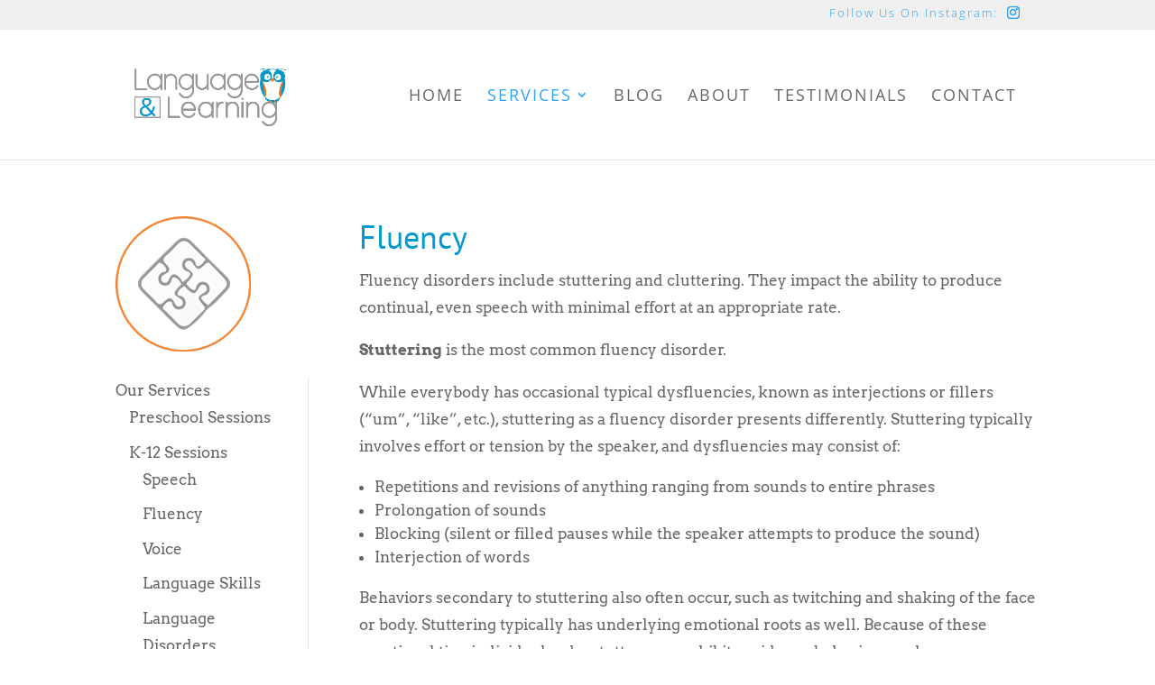

--- FILE ---
content_type: text/css
request_url: https://www.langandlearn.com/wp-content/themes/Production/style.css?ver=4.27.4
body_size: 331
content:
/*

 Theme Name:  L&L Production

 Theme URI:    http://grindflow.com

 Description:  Production

 Author:       Grindflow Management LLC

 Author URI:   http://grindflow.com

 Template:     Divi

*/

@import url('../Divi/style.css');

.services > a > img { margin: 20px 1.2em -20px 2.2em;}

#menu-sidebar-menu a:hover {color:#0299ce; text-decoration:underline;}
#menu-sidebar-menu, menu-item a:active {color:#0299ce;}

.et_header_style_left #et-top-navigation {padding-right:50px !important;}

